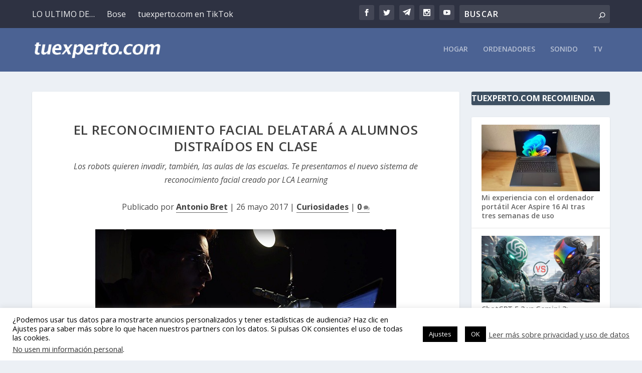

--- FILE ---
content_type: text/html; charset=utf-8
request_url: https://www.google.com/recaptcha/api2/aframe
body_size: 266
content:
<!DOCTYPE HTML><html><head><meta http-equiv="content-type" content="text/html; charset=UTF-8"></head><body><script nonce="enEEMoFxFNnbAlTpkCmPtQ">/** Anti-fraud and anti-abuse applications only. See google.com/recaptcha */ try{var clients={'sodar':'https://pagead2.googlesyndication.com/pagead/sodar?'};window.addEventListener("message",function(a){try{if(a.source===window.parent){var b=JSON.parse(a.data);var c=clients[b['id']];if(c){var d=document.createElement('img');d.src=c+b['params']+'&rc='+(localStorage.getItem("rc::a")?sessionStorage.getItem("rc::b"):"");window.document.body.appendChild(d);sessionStorage.setItem("rc::e",parseInt(sessionStorage.getItem("rc::e")||0)+1);localStorage.setItem("rc::h",'1767996595634');}}}catch(b){}});window.parent.postMessage("_grecaptcha_ready", "*");}catch(b){}</script></body></html>